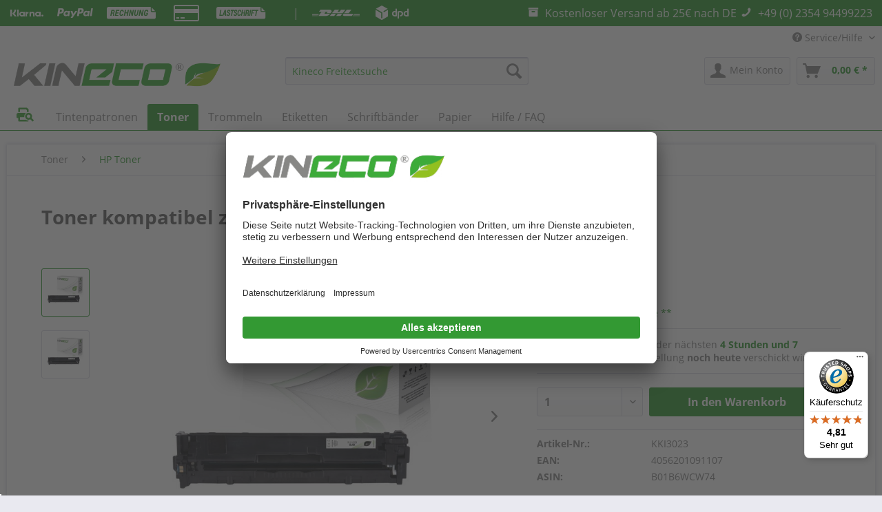

--- FILE ---
content_type: text/html; charset=UTF-8
request_url: https://www.kineco-shop.de/toner/hp-toner/1086/toner-kompatibel-zu-hp-410a-cf410a-xl-schwarz/
body_size: 16039
content:
<!DOCTYPE html> <html class="no-js" lang="de" itemscope="itemscope" itemtype="https://schema.org/WebPage"> <head> <meta charset="utf-8"> <meta name="author" content="" /> <meta name="robots" content="index,follow" /> <meta name="revisit-after" content="15 days" /> <meta name="keywords" content="KKI3023 77003047 KI-H-CF410A CF410A,410A,CF410A,CF410A,B01B6WCW74,HP Color LaserJet Pro M 450 Series,HP Color LaserJet Pro M 452,HP Color LaserJet Pro M 452 dn,HP Color LaserJet Pro M 452 dw,HP Color LaserJet Pro M 452 nw,HP Color LaserJet Pro MFP M 377 d" /> <meta name="description" content="HP Color LaserJet Pro M 450 Series / HP Color LaserJet Pro M 452 / HP Color LaserJet Pro M 452 dn / HP Color LaserJet Pro M 452 dw / HP Color LaserJe…" /> <meta property="og:type" content="product" /> <meta property="og:site_name" content="Kineco-Shop" /> <meta property="og:url" content="https://www.kineco-shop.de/toner/hp-toner/1086/toner-kompatibel-zu-hp-410a-cf410a-xl-schwarz/" /> <meta property="og:title" content="Toner kompatibel zu HP 410A CF410A XL Schwarz" /> <meta property="og:description" content="Lieferumfang: 1x Toner Schwarz 2300 Seiten (Bei 5% Deckung) Der Kineco Toner ist zu 100% kompatibel zu CF410A Jeder Kineco Toner wird auf…" /> <meta property="og:image" content="https://www.kineco-shop.de/media/image/ea/a2/7a/KKI3023_ebxl-jpg.jpg" /> <meta property="product:brand" content="Kompatibel für HP" /> <meta property="product:price" content="28,90" /> <meta property="product:product_link" content="https://www.kineco-shop.de/toner/hp-toner/1086/toner-kompatibel-zu-hp-410a-cf410a-xl-schwarz/" /> <meta name="twitter:card" content="product" /> <meta name="twitter:site" content="Kineco-Shop" /> <meta name="twitter:title" content="Toner kompatibel zu HP 410A CF410A XL Schwarz" /> <meta name="twitter:description" content="Lieferumfang: 1x Toner Schwarz 2300 Seiten (Bei 5% Deckung) Der Kineco Toner ist zu 100% kompatibel zu CF410A Jeder Kineco Toner wird auf…" /> <meta name="twitter:image" content="https://www.kineco-shop.de/media/image/ea/a2/7a/KKI3023_ebxl-jpg.jpg" /> <meta itemprop="copyrightHolder" content="Kineco-Shop" /> <meta itemprop="copyrightYear" content="2014" /> <meta itemprop="isFamilyFriendly" content="True" /> <meta itemprop="image" content="https://www.kineco-shop.de/media/image/71/83/d3/Kineco_Logo_Word-Blatt.png" /> <meta name="viewport" content="width=device-width, initial-scale=1.0"> <meta name="mobile-web-app-capable" content="yes"> <meta name="apple-mobile-web-app-title" content="Kineco"> <meta name="apple-mobile-web-app-capable" content="yes"> <meta name="apple-mobile-web-app-status-bar-style" content="default"> <link rel="apple-touch-icon-precomposed" href="https://www.kineco-shop.de/media/image/cf/38/76/Kineco_180.png"> <link rel="shortcut icon" href="https://www.kineco-shop.de/media/unknown/7b/69/1b/favicon_kineco_16x16bIGi3donFP5VW.ico"> <meta name="msapplication-navbutton-color" content="#339933" /> <meta name="application-name" content="Kineco-Shop" /> <meta name="msapplication-starturl" content="https://www.kineco-shop.de/" /> <meta name="msapplication-window" content="width=1024;height=768" /> <meta name="msapplication-TileImage" content="https://www.kineco-shop.de/media/image/cf/38/76/Kineco_180.png"> <meta name="msapplication-TileColor" content="#339933"> <meta name="theme-color" content="#339933" /> <link rel="canonical" href="https://www.kineco-shop.de/toner/hp-toner/1086/toner-kompatibel-zu-hp-410a-cf410a-xl-schwarz/" /> <title itemprop="name">Toner kompatibel zu HP 410A CF410A XL Schwarz | Kineco-Shop</title> <link rel="preload" href="/themes/Frontend/Responsive/frontend/_public/vendors/fonts/open-sans-fontface/Regular/OpenSans-Regular.woff2?aeb7f68185ec9ce20737c20745d3e9fe" as="font" type="font/woff2" crossorigin> <link rel="preload" href="/themes/Frontend/Responsive/frontend/_public/vendors/fonts/open-sans-fontface/Bold/OpenSans-Bold.woff2?f954351a2b911ee3a468c093ff077cd7" as="font" type="font/woff2" crossorigin> <link rel="preload" href="/themes/Frontend/Responsive/frontend/_public/src/fonts/shopware.woff2?e46afde7ae4339ba0c019e5e46d60a23" as="font" type="font/woff2" crossorigin> <link href="/web/cache/1733822290_f991507f6c61b8e10a1ab183dc060cf7.css" media="all" rel="stylesheet" type="text/css" /> <script>
FontAwesomeConfig = {
autoReplaceSvg: "nest"
};
</script> <style>img.lazy,img.lazyloading {background: url("[data-uri]") no-repeat 50% 50%;background-size: 20%;}</style> <script type="text/javascript">
(function (f,i,n,d,o,l,O,g,I,c){var V=[];var m=f.createElement("style");if(d){V.push(d)}if(c&&I.location.hash.indexOf("#search:")===0){V.push(c)}if(V.length>0){var Z=V.join(",");m.textContent=Z+"{opacity: 0;transition: opacity "+O+" ease-in-out;}."+o+" {opacity: 1 !important;}";I.flRevealContainers=function(){var a=f.querySelectorAll(Z);for(var T=0;T<a.length;T++){a[T].classList.add(o)}};setTimeout(I.flRevealContainers,l)}var W=g+"/config/"+i+"/main.js?usergrouphash="+n;var p=f.createElement("script");p.type="text/javascript";p.async=true;p.src=g+"/config/loader.min.js";var q=f.getElementsByTagName("script")[0];p.setAttribute("data-fl-main",W);q.parentNode.insertBefore(p,q);q.parentNode.insertBefore(m,p)})
(document,'637D89CA19B4CA87D47A2E45CF2ED973','c3g=','.fl-navigation-result','fl-reveal',3000,'.3s','//cdn.findologic.com',window,'.fl-resulttest');
document.addEventListener('DOMContentLoaded',function(n){document.querySelectorAll('img.filter-panel--media-image').forEach(function(n){n.onerror=function(){this.src='/custom/plugins/FinSearchUnified/Resources/views/frontend/_public/src/img/no-picture.png'}})});
</script> <script>
dataLayer = window.dataLayer || [];
// Clear the previous ecommerce object
dataLayer.push({ ecommerce: null });
// Push regular datalayer
dataLayer.push ({"pageTitle":"Toner kompatibel zu HP 410A CF410A XL Schwarz | Kineco-Shop","pageCategory":"Detail","pageSubCategory":"","pageCategoryID":100407,"productCategoryPath":"","pageSubCategoryID":"","pageCountryCode":"de_DE","pageLanguageCode":"de","pageVersion":1,"pageTestVariation":"1","pageValue":1,"pageAttributes":"1","productID":1086,"productStyleID":"","productEAN":"4056201091107","productName":"Toner kompatibel zu HP 410A CF410A XL Schwarz","productPrice":"28.90","productCategory":null,"productCurrency":"EUR","productColor":"","productRealColor":"","productSku":"KKI3023"});
// Push new GA4 tags
dataLayer.push({"event":"view_item","ecommerce":{"currency":"EUR","value":"28.90","items":[{"item_id":"KKI3023","item_name":"Toner kompatibel zu HP 410A CF410A XL Schwarz","affiliation":"Kineco-Shop","index":0,"item_brand":"Kompatibel f\u00fcr HP","item_list_id":100407,"item_list_name":"Category","price":"28.90","quantity":1,"item_category":"Toner","item_category1":"HP Toner"}]}});
// Push Remarketing tags
var google_tag_params = {ecomm_pagetype:"product",ecomm_pcat:["HP Toner"],ecomm_prodid:"KKI3023",ecomm_pname:"Toner kompatibel zu HP 410A CF410A XL Schwarz",ecomm_pvalue:28.9,ecomm_totalvalue:28.9}
dataLayer.push ({
'event':'remarketingTriggered',
'google_tag_params': window.google_tag_params
});
function gtag(){dataLayer.push(arguments);}
gtag('consent', 'default', {
ad_storage: 'denied',
analytics_storage: 'denied',
wait_for_update: 500,
});
</script> <script>(function(w,d,s,l,i){w[l]=w[l]||[];w[l].push({'gtm.start':
new Date().getTime(),event:'gtm.js'});var f=d.getElementsByTagName(s)[0],
j=d.createElement(s),dl=l!='dataLayer'?'&l='+l:'';j.async=true;j.src=
'https://www.googletagmanager.com/gtm.js?id='+i+dl;f.parentNode.insertBefore(j,f);
})(window,document,'script','dataLayer','GTM-P6ZDHW6');</script> <script>
const baseFinderUrl = 'https://www.kineco-shop.de/FinderData';
const baseUrl = 'https://www.kineco-shop.de/';
const finderPlaceholder = 'Jetzt hier passendes Produkt finden!';
const finderPlaceholderHeader = 'Jetzt hier passendes Produkt finden!';
</script>  <script async src="https://www.googletagmanager.com/gtag/js?id=AW-845874521"></script> <script> window.dataLayer = window.dataLayer || []; function gtag(){dataLayer.push(arguments);} gtag('js', new Date()); gtag('config', 'AW-845874521'); </script> </head> <body class="is--ctl-detail is--act-index is--no-sidebar is--dwdt" >  <noscript> <iframe src="https://www.googletagmanager.com/ns.html?id=GTM-P6ZDHW6" height="0" width="0" style="display:none;visibility:hidden"> </iframe> </noscript>  <div data-paypalUnifiedMetaDataContainer="true" data-paypalUnifiedRestoreOrderNumberUrl="https://www.kineco-shop.de/widgets/PaypalUnifiedOrderNumber/restoreOrderNumber" class="is--hidden"> </div> <div class="page-wrap"> <noscript class="noscript-main"> <div class="alert is--warning"> <div class="alert--icon"> <i class="icon--element icon--warning"></i> </div> <div class="alert--content"> Um Kineco-Shop in vollem Umfang nutzen zu k&ouml;nnen, empfehlen wir Ihnen Javascript in Ihrem Browser zu aktiveren. </div> </div> </noscript> <div class="payments-panel payments-panel--header payments-panel-hidden zenit--visible-m zenit--visible-l zenit--visible-xl "> <div class="container block-group"> <div class="block block--payments payment-methods-default shipping-methods-default "> <ul> <li> <i class="zenit-payment-icon-klarna"></i> </li> <li> <i class="zenit-payment-icon-paypal"></i> </li> <li> <i class="zenit-payment-icon-rechnung"></i> </li> <li> <i class="zenit-payment-icon-credit-card"></i> </li> <li> <i class="zenit-payment-icon-lastschrift"></i> </li> <li> <i class=""></i> </li> <li class="shipping-payment-divider"><span> | </span></li> <li> <i class="zenit-shipping-icon-dhl"></i> </li> <li> <i class="zenit-shipping-icon-dpd"></i> </li> </ul> </div> <div class="block block--info "> <ul> <li><a href="https://www.kineco-shop.de/versand-und-zahlungsbedingungen/" title="Kostenloser Versand ab 25€ nach DE"><i class="icon--box"></i> <span>Kostenloser Versand ab 25€ nach DE</span></a></li> <li><a href="tel:+490235494499223 " title="+49 (0) 2354 94499223 "><i class="icon--phone"></i> <span>+49 (0) 2354 94499223 </span></a></li> </ul> </div> </div> </div> <header class="header-main"> <div class="top-bar"> <div class="container block-group"> <nav class="top-bar--navigation block" role="menubar">   <div class="navigation--entry entry--service has--drop-down" role="menuitem" aria-haspopup="true" data-drop-down-menu="true"> <i class="icon--service"></i> Service/Hilfe <ul class="service--list is--rounded" role="menu"> <li class="service--entry" role="menuitem"> <a class="service--link" href="https://www.kineco-shop.de/batteriehinweise/" title="Batteriehinweise" > Batteriehinweise </a> </li> <li class="service--entry" role="menuitem"> <a class="service--link" href="javascript:UC_UI.showSecondLayer();" title="Cookie-Einstellungen" > Cookie-Einstellungen </a> </li> <li class="service--entry" role="menuitem"> <a class="service--link" href="https://www.kineco-shop.de/versand-und-zahlungsbedingungen/" title="Versand und Zahlungsbedingungen" > Versand und Zahlungsbedingungen </a> </li> <li class="service--entry" role="menuitem"> <a class="service--link" href="https://www.kineco-shop.de/widerrufsrecht/" title="Widerrufsrecht" > Widerrufsrecht </a> </li> <li class="service--entry" role="menuitem"> <a class="service--link" href="https://www.kineco-shop.de/datenschutz/" title="Datenschutz" > Datenschutz </a> </li> <li class="service--entry" role="menuitem"> <a class="service--link" href="https://www.kineco-shop.de/agb/" title="AGB" > AGB </a> </li> <li class="service--entry" role="menuitem"> <a class="service--link" href="https://www.kineco-shop.de/impressum/" title="Impressum" > Impressum </a> </li> </ul> </div> </nav> </div> </div> <div class="container header--navigation"> <div class="logo-main block-group" role="banner"> <div class="logo--shop block"> <a class="logo--link" href="https://www.kineco-shop.de/" title="Kineco-Shop - zur Startseite wechseln"> <picture> <source srcset="https://www.kineco-shop.de/media/image/71/83/d3/Kineco_Logo_Word-Blatt.png" media="(min-width: 78.75em)"> <source srcset="https://www.kineco-shop.de/media/image/71/83/d3/Kineco_Logo_Word-Blatt.png" media="(min-width: 64em)"> <source srcset="https://www.kineco-shop.de/media/image/71/83/d3/Kineco_Logo_Word-Blatt.png" media="(min-width: 48em)"> <img srcset="https://www.kineco-shop.de/media/image/71/83/d3/Kineco_Logo_Word-Blatt.png" alt="Kineco-Shop - zur Startseite wechseln" width="300" height="50" /> </picture> </a> </div> </div> <nav class="shop--navigation block-group"> <ul class="navigation--list block-group" role="menubar"> <li class="navigation--entry entry--menu-left" role="menuitem"> <a class="entry--link entry--trigger btn is--icon-left" href="#offcanvas--left" data-offcanvas="true" data-offCanvasSelector=".sidebar-main" aria-label="Menü"> <i class="icon--menu"></i> Menü </a> </li> <li class="navigation--entry entry--search" role="menuitem" data-search="true" aria-haspopup="true" data-minLength="0"> <a class="btn entry--link entry--trigger" href="#show-hide--search" title="Suche anzeigen / schließen" aria-label="Suche anzeigen / schließen"> <i class="icon--search"></i> <span class="search--display">Suchen</span> </a> <form action="/search" method="get" class="main-search--form"> <input type="search" name="sSearch" aria-label="Kineco Freitextsuche" class="main-search--field" autocomplete="off" autocapitalize="off" placeholder="Kineco Freitextsuche" maxlength="30" /> <button type="submit" class="main-search--button" aria-label="Suchen"> <i class="icon--search"></i> <span class="main-search--text">Suchen</span> </button> <div class="form--ajax-loader">&nbsp;</div> </form> <div class="main-search--results"></div> </li>  <li class="navigation--entry entry--account with-slt" role="menuitem" data-offcanvas="true" data-offCanvasSelector=".account--dropdown-navigation"> <a href="https://www.kineco-shop.de/account" title="Mein Konto" aria-label="Mein Konto" class="btn is--icon-left entry--link account--link"> <i class="icon--account"></i> <span class="account--display"> Mein Konto </span> </a> <div class="account--dropdown-navigation"> <div class="navigation--smartphone"> <div class="entry--close-off-canvas"> <a href="#close-account-menu" class="account--close-off-canvas" title="Menü schließen" aria-label="Menü schließen"> Menü schließen <i class="icon--arrow-right"></i> </a> </div> </div> <div class="account--menu is--rounded is--personalized"> <span class="navigation--headline"> Mein Konto </span> <div class="account--menu-container"> <ul class="sidebar--navigation navigation--list is--level0 show--active-items"> <li class="navigation--entry"> <span class="navigation--signin"> <a href="https://www.kineco-shop.de/account#hide-registration" class="blocked--link btn is--primary navigation--signin-btn" data-collapseTarget="#registration" data-action="close"> Anmelden </a> <span class="navigation--register"> oder <a href="https://www.kineco-shop.de/account#show-registration" class="blocked--link" data-collapseTarget="#registration" data-action="open"> registrieren </a> </span> </span> </li> <li class="navigation--entry"> <a href="https://www.kineco-shop.de/account" title="Übersicht" class="navigation--link"> Übersicht </a> </li> <li class="navigation--entry"> <a href="https://www.kineco-shop.de/account/profile" title="Persönliche Daten" class="navigation--link" rel="nofollow"> Persönliche Daten </a> </li> <li class="navigation--entry"> <a href="https://www.kineco-shop.de/address/index/sidebar/" title="Adressen" class="navigation--link" rel="nofollow"> Adressen </a> </li> <li class="navigation--entry"> <a href="https://www.kineco-shop.de/account/payment" title="Zahlungsarten" class="navigation--link" rel="nofollow"> Zahlungsarten </a> </li> <li class="navigation--entry"> <a href="https://www.kineco-shop.de/StripePaymentAccount/manageCreditCards" title="Kreditkarten verwalten" class="navigation--link"> Kreditkarten verwalten </a> </li> <li class="navigation--entry"> <a href="https://www.kineco-shop.de/account/orders" title="Bestellungen" class="navigation--link" rel="nofollow"> Bestellungen </a> </li> <li class="navigation--entry"> <a href="https://www.kineco-shop.de/account/downloads" title="Sofortdownloads" class="navigation--link" rel="nofollow"> Sofortdownloads </a> </li> </ul> </div> </div> </div> </li> <li class="navigation--entry entry--cart" role="menuitem"> <a class="btn is--icon-left cart--link" href="https://www.kineco-shop.de/checkout/cart" title="Warenkorb" aria-label="Warenkorb"> <span class="cart--display"> Warenkorb </span> <span class="badge is--primary is--minimal cart--quantity is--hidden">0</span> <i class="icon--basket"></i> <span class="cart--amount"> 0,00&nbsp;&euro; * </span> </a> <div class="ajax-loader">&nbsp;</div> </li>  </ul> </nav> <div class="container--ajax-cart" data-collapse-cart="true" data-displayMode="offcanvas"></div> </div> </header> <nav class="navigation-main"> <div class="container" data-menu-scroller="true" data-listSelector=".navigation--list.container" data-viewPortSelector=".navigation--list-wrapper"> <div class="navigation--list-wrapper"> <ul class="navigation--list container" role="menubar" itemscope="itemscope" itemtype="https://schema.org/SiteNavigationElement"> <li class="navigation--entry is--home" role="menuitem"> <a style="color:#339966" class="navigation--link is--first" href="https://www.kineco-shop.de/" title="Home" itemprop="url"> <img class="dv-home-button-icon" itemprop="name" src="https://www.kineco-shop.de/media/vector/53/64/bc/print-magnifying-glass-solid_gren.svg" alt="Home" title="home" > </a> </li> <li class="navigation--entry" role="menuitem"><a class="navigation--link" href="https://www.kineco-shop.de/tintenpatronen/" title="Tintenpatronen" aria-label="Tintenpatronen" itemprop="url"><span itemprop="name">Tintenpatronen</span></a></li><li class="navigation--entry is--active" role="menuitem"><a class="navigation--link is--active" href="https://www.kineco-shop.de/toner/" title="Toner" aria-label="Toner" itemprop="url"><span itemprop="name">Toner</span></a></li><li class="navigation--entry" role="menuitem"><a class="navigation--link" href="https://www.kineco-shop.de/trommeln/" title="Trommeln" aria-label="Trommeln" itemprop="url"><span itemprop="name">Trommeln</span></a></li><li class="navigation--entry" role="menuitem"><a class="navigation--link" href="https://www.kineco-shop.de/etiketten/" title="Etiketten" aria-label="Etiketten" itemprop="url"><span itemprop="name">Etiketten</span></a></li><li class="navigation--entry" role="menuitem"><a class="navigation--link" href="https://www.kineco-shop.de/schriftbaender/" title="Schriftbänder" aria-label="Schriftbänder" itemprop="url"><span itemprop="name">Schriftbänder</span></a></li><li class="navigation--entry" role="menuitem"><a class="navigation--link" href="https://www.kineco-shop.de/papier/" title="Papier" aria-label="Papier" itemprop="url"><span itemprop="name">Papier</span></a></li><li class="navigation--entry" role="menuitem"><a class="navigation--link" href="https://www.kineco-shop.de/hilfe-faq/" title="Hilfe / FAQ" aria-label="Hilfe / FAQ" itemprop="url"><span itemprop="name">Hilfe / FAQ</span></a></li> </ul> </div> </div> </nav> <section class="content-main container block-group"> <nav class="content--breadcrumb block"> <ul class="breadcrumb--list" role="menu" itemscope itemtype="https://schema.org/BreadcrumbList"> <li role="menuitem" class="breadcrumb--entry" itemprop="itemListElement" itemscope itemtype="https://schema.org/ListItem"> <a class="breadcrumb--link" href="https://www.kineco-shop.de/toner/" title="Toner" itemprop="item"> <link itemprop="url" href="https://www.kineco-shop.de/toner/" /> <span class="breadcrumb--title" itemprop="name">Toner</span> </a> <meta itemprop="position" content="0" /> </li> <li role="none" class="breadcrumb--separator"> <i class="icon--arrow-right"></i> </li> <li role="menuitem" class="breadcrumb--entry is--active" itemprop="itemListElement" itemscope itemtype="https://schema.org/ListItem"> <a class="breadcrumb--link" href="https://www.kineco-shop.de/toner/hp-toner/" title="HP Toner" itemprop="item"> <link itemprop="url" href="https://www.kineco-shop.de/toner/hp-toner/" /> <span class="breadcrumb--title" itemprop="name">HP Toner</span> </a> <meta itemprop="position" content="1" /> </li> </ul> </nav> <div class="content-main--inner"> <aside class="sidebar-main off-canvas"> <div class="navigation--smartphone"> <ul class="navigation--list "> <li class="navigation--entry entry--close-off-canvas"> <a href="#close-categories-menu" title="Menü schließen" class="navigation--link"> Menü schließen <i class="icon--arrow-right"></i> </a> </li> </ul> <div class="mobile--switches">   </div> </div> <div class="sidebar--categories-wrapper" data-subcategory-nav="true" data-mainCategoryId="3" data-categoryId="100407" data-fetchUrl="/widgets/listing/getCategory/categoryId/100407"> <div class="categories--headline navigation--headline"> Kategorien </div> <div class="sidebar--categories-navigation"> <ul class="sidebar--navigation categories--navigation navigation--list is--drop-down is--level0 is--rounded" role="menu"> <li class="navigation--entry has--sub-children" role="menuitem"> <a class="navigation--link link--go-forward" href="https://www.kineco-shop.de/tintenpatronen/" data-categoryId="100200" data-fetchUrl="/widgets/listing/getCategory/categoryId/100200" title="Tintenpatronen" > Tintenpatronen <span class="is--icon-right"> <i class="icon--arrow-right"></i> </span> </a> </li> <li class="navigation--entry is--active has--sub-categories has--sub-children" role="menuitem"> <a class="navigation--link is--active has--sub-categories link--go-forward" href="https://www.kineco-shop.de/toner/" data-categoryId="100400" data-fetchUrl="/widgets/listing/getCategory/categoryId/100400" title="Toner" > Toner <span class="is--icon-right"> <i class="icon--arrow-right"></i> </span> </a> <ul class="sidebar--navigation categories--navigation navigation--list is--level1 is--rounded" role="menu"> <li class="navigation--entry" role="menuitem"> <a class="navigation--link" href="https://www.kineco-shop.de/toner/pantum-toner/" data-categoryId="100429" data-fetchUrl="/widgets/listing/getCategory/categoryId/100429" title="Pantum Toner" > Pantum Toner </a> </li> <li class="navigation--entry" role="menuitem"> <a class="navigation--link" href="https://www.kineco-shop.de/toner/brother-toner/" data-categoryId="100402" data-fetchUrl="/widgets/listing/getCategory/categoryId/100402" title="Brother Toner" > Brother Toner </a> </li> <li class="navigation--entry" role="menuitem"> <a class="navigation--link" href="https://www.kineco-shop.de/toner/canon-toner/" data-categoryId="100403" data-fetchUrl="/widgets/listing/getCategory/categoryId/100403" title="Canon Toner" > Canon Toner </a> </li> <li class="navigation--entry" role="menuitem"> <a class="navigation--link" href="https://www.kineco-shop.de/toner/dell-toner/" data-categoryId="100404" data-fetchUrl="/widgets/listing/getCategory/categoryId/100404" title="Dell Toner" > Dell Toner </a> </li> <li class="navigation--entry" role="menuitem"> <a class="navigation--link" href="https://www.kineco-shop.de/toner/epson-toner/" data-categoryId="100406" data-fetchUrl="/widgets/listing/getCategory/categoryId/100406" title="Epson Toner" > Epson Toner </a> </li> <li class="navigation--entry is--active" role="menuitem"> <a class="navigation--link is--active" href="https://www.kineco-shop.de/toner/hp-toner/" data-categoryId="100407" data-fetchUrl="/widgets/listing/getCategory/categoryId/100407" title="HP Toner" > HP Toner </a> </li> <li class="navigation--entry" role="menuitem"> <a class="navigation--link" href="https://www.kineco-shop.de/toner/konica-minolta-toner/" data-categoryId="100409" data-fetchUrl="/widgets/listing/getCategory/categoryId/100409" title="Konica-Minolta Toner" > Konica-Minolta Toner </a> </li> <li class="navigation--entry" role="menuitem"> <a class="navigation--link" href="https://www.kineco-shop.de/toner/kyocera-toner/" data-categoryId="100410" data-fetchUrl="/widgets/listing/getCategory/categoryId/100410" title="Kyocera Toner" > Kyocera Toner </a> </li> <li class="navigation--entry" role="menuitem"> <a class="navigation--link" href="https://www.kineco-shop.de/toner/lexmark-toner/" data-categoryId="100412" data-fetchUrl="/widgets/listing/getCategory/categoryId/100412" title="Lexmark Toner" > Lexmark Toner </a> </li> <li class="navigation--entry" role="menuitem"> <a class="navigation--link" href="https://www.kineco-shop.de/toner/oki-toner/" data-categoryId="100413" data-fetchUrl="/widgets/listing/getCategory/categoryId/100413" title="OKI Toner" > OKI Toner </a> </li> <li class="navigation--entry" role="menuitem"> <a class="navigation--link" href="https://www.kineco-shop.de/toner/olivetti-toner/" data-categoryId="100414" data-fetchUrl="/widgets/listing/getCategory/categoryId/100414" title="Olivetti Toner" > Olivetti Toner </a> </li> <li class="navigation--entry" role="menuitem"> <a class="navigation--link" href="https://www.kineco-shop.de/toner/philips-toner/" data-categoryId="100416" data-fetchUrl="/widgets/listing/getCategory/categoryId/100416" title="Philips Toner" > Philips Toner </a> </li> <li class="navigation--entry" role="menuitem"> <a class="navigation--link" href="https://www.kineco-shop.de/toner/ricoh-toner/" data-categoryId="100417" data-fetchUrl="/widgets/listing/getCategory/categoryId/100417" title="Ricoh Toner" > Ricoh Toner </a> </li> <li class="navigation--entry" role="menuitem"> <a class="navigation--link" href="https://www.kineco-shop.de/toner/samsung-toner/" data-categoryId="100419" data-fetchUrl="/widgets/listing/getCategory/categoryId/100419" title="Samsung Toner" > Samsung Toner </a> </li> <li class="navigation--entry" role="menuitem"> <a class="navigation--link" href="https://www.kineco-shop.de/toner/sharp-toner/" data-categoryId="100420" data-fetchUrl="/widgets/listing/getCategory/categoryId/100420" title="Sharp Toner" > Sharp Toner </a> </li> <li class="navigation--entry" role="menuitem"> <a class="navigation--link" href="https://www.kineco-shop.de/toner/utax-toner/" data-categoryId="100424" data-fetchUrl="/widgets/listing/getCategory/categoryId/100424" title="Utax Toner" > Utax Toner </a> </li> <li class="navigation--entry" role="menuitem"> <a class="navigation--link" href="https://www.kineco-shop.de/toner/xerox-toner/" data-categoryId="100425" data-fetchUrl="/widgets/listing/getCategory/categoryId/100425" title="Xerox Toner" > Xerox Toner </a> </li> </ul> </li> <li class="navigation--entry has--sub-children" role="menuitem"> <a class="navigation--link link--go-forward" href="https://www.kineco-shop.de/trommeln/" data-categoryId="100600" data-fetchUrl="/widgets/listing/getCategory/categoryId/100600" title="Trommeln" > Trommeln <span class="is--icon-right"> <i class="icon--arrow-right"></i> </span> </a> </li> <li class="navigation--entry has--sub-children" role="menuitem"> <a class="navigation--link link--go-forward" href="https://www.kineco-shop.de/etiketten/" data-categoryId="101700" data-fetchUrl="/widgets/listing/getCategory/categoryId/101700" title="Etiketten" > Etiketten <span class="is--icon-right"> <i class="icon--arrow-right"></i> </span> </a> </li> <li class="navigation--entry has--sub-children" role="menuitem"> <a class="navigation--link link--go-forward" href="https://www.kineco-shop.de/schriftbaender/" data-categoryId="101100" data-fetchUrl="/widgets/listing/getCategory/categoryId/101100" title="Schriftbänder" > Schriftbänder <span class="is--icon-right"> <i class="icon--arrow-right"></i> </span> </a> </li> <li class="navigation--entry has--sub-children" role="menuitem"> <a class="navigation--link link--go-forward" href="https://www.kineco-shop.de/papier/" data-categoryId="100900" data-fetchUrl="/widgets/listing/getCategory/categoryId/100900" title="Papier" > Papier <span class="is--icon-right"> <i class="icon--arrow-right"></i> </span> </a> </li> <li class="navigation--entry has--sub-children" role="menuitem"> <a class="navigation--link link--go-forward" href="https://www.kineco-shop.de/hilfe-faq/" data-categoryId="1000000" data-fetchUrl="/widgets/listing/getCategory/categoryId/1000000" title="Hilfe / FAQ" > Hilfe / FAQ <span class="is--icon-right"> <i class="icon--arrow-right"></i> </span> </a> </li> </ul> </div> <div class="shop-sites--container is--rounded"> <div class="shop-sites--headline navigation--headline"> Informationen </div> <ul class="shop-sites--navigation sidebar--navigation navigation--list is--drop-down is--level0" role="menu"> <li class="navigation--entry" role="menuitem"> <a class="navigation--link" href="https://www.kineco-shop.de/batteriehinweise/" title="Batteriehinweise" data-categoryId="46" data-fetchUrl="/widgets/listing/getCustomPage/pageId/46" > Batteriehinweise </a> </li> <li class="navigation--entry" role="menuitem"> <a class="navigation--link" href="javascript:UC_UI.showSecondLayer();" title="Cookie-Einstellungen" data-categoryId="50" data-fetchUrl="/widgets/listing/getCustomPage/pageId/50" > Cookie-Einstellungen </a> </li> <li class="navigation--entry" role="menuitem"> <a class="navigation--link" href="https://www.kineco-shop.de/versand-und-zahlungsbedingungen/" title="Versand und Zahlungsbedingungen" data-categoryId="6" data-fetchUrl="/widgets/listing/getCustomPage/pageId/6" > Versand und Zahlungsbedingungen </a> </li> <li class="navigation--entry" role="menuitem"> <a class="navigation--link" href="https://www.kineco-shop.de/widerrufsrecht/" title="Widerrufsrecht" data-categoryId="8" data-fetchUrl="/widgets/listing/getCustomPage/pageId/8" > Widerrufsrecht </a> </li> <li class="navigation--entry" role="menuitem"> <a class="navigation--link" href="https://www.kineco-shop.de/datenschutz/" title="Datenschutz" data-categoryId="7" data-fetchUrl="/widgets/listing/getCustomPage/pageId/7" > Datenschutz </a> </li> <li class="navigation--entry" role="menuitem"> <a class="navigation--link" href="https://www.kineco-shop.de/agb/" title="AGB" data-categoryId="4" data-fetchUrl="/widgets/listing/getCustomPage/pageId/4" > AGB </a> </li> <li class="navigation--entry" role="menuitem"> <a class="navigation--link" href="https://www.kineco-shop.de/impressum/" title="Impressum" data-categoryId="3" data-fetchUrl="/widgets/listing/getCustomPage/pageId/3" > Impressum </a> </li> </ul> </div> </div> </aside> <div class="content--wrapper"> <div class="content product--details" itemscope itemtype="https://schema.org/Product" data-ajax-wishlist="true" data-compare-ajax="true" data-ajax-variants-container="true"> <header class="product--header"> <div class="product--info"> <h1 class="product--title" itemprop="name"> Toner kompatibel zu HP 410A CF410A XL Schwarz </h1> <div id="ts_product_widget_position" style="clear: both; padding-top:5px;"> </div> <script type="text/javascript" src="//widgets.trustedshops.com/reviews/tsSticker/tsProductStickerSummary.js"></script> <script>
var summaryBadge = new productStickerSummary();
summaryBadge.showSummary(
{
'tsId': "X7D1325AB4CB17D47F94DC748152985A4",
'sku': [ "KKI3023" ],
'element': '#ts_product_widget_position',
'starColor': '#FFDC0F',
'starSize': '15px',
'fontSize': '12px',
'showRating': 'true',
'scrollToReviews': 'false',
'enablePlaceholder': 'false'
}
);
</script> <meta itemprop="image" content="https://www.kineco-shop.de/media/image/ea/a2/7a/KKI3023_ebxl-jpg.jpg"/> <meta itemprop="gtin13" content="4056201091107"/> </div> </header> <div class="product--detail-upper block-group"> <div class="product--image-container image-slider product--image-zoom" data-image-slider="true" data-image-gallery="true" data-maxZoom="0" data-thumbnails=".image--thumbnails" > <div class="image--thumbnails image-slider--thumbnails"> <div class="image-slider--thumbnails-slide"> <a href="https://www.kineco-shop.de/media/image/ea/a2/7a/KKI3023_ebxl-jpg.jpg" title="Vorschau: Toner kompatibel zu HP 410A CF410A XL Schwarz" class="thumbnail--link is--active"> <picture> <img class="lazy thumbnail--image" src="[data-uri]" data-srcset="https://www.kineco-shop.de/media/image/d2/ca/95/KKI3023_ebxl-jpg_200x200.jpg, https://www.kineco-shop.de/media/image/4e/18/fc/KKI3023_ebxl-jpg_200x200@2x.jpg 2x" alt="Vorschau: Toner kompatibel zu HP 410A CF410A XL Schwarz" title="Vorschau: Toner kompatibel zu HP 410A CF410A XL Schwarz" /> </picture> <noscript> <img srcset="https://www.kineco-shop.de/media/image/d2/ca/95/KKI3023_ebxl-jpg_200x200.jpg, https://www.kineco-shop.de/media/image/4e/18/fc/KKI3023_ebxl-jpg_200x200@2x.jpg 2x" alt="Vorschau: Toner kompatibel zu HP 410A CF410A XL Schwarz" title="Vorschau: Toner kompatibel zu HP 410A CF410A XL Schwarz" class="thumbnail--image" /> </noscript> </a> <a href="https://www.kineco-shop.de/media/image/ea/a2/7a/KKI3023_ebxl-jpg.jpg" title="Vorschau: Toner kompatibel zu HP 410A CF410A XL Schwarz" class="thumbnail--link"> <picture> <img class="lazy thumbnail--image" src="[data-uri]" data-srcset="https://www.kineco-shop.de/media/image/d2/ca/95/KKI3023_ebxl-jpg_200x200.jpg, https://www.kineco-shop.de/media/image/4e/18/fc/KKI3023_ebxl-jpg_200x200@2x.jpg 2x" alt="Vorschau: Toner kompatibel zu HP 410A CF410A XL Schwarz" title="Vorschau: Toner kompatibel zu HP 410A CF410A XL Schwarz" /> </picture> <noscript> <img srcset="https://www.kineco-shop.de/media/image/d2/ca/95/KKI3023_ebxl-jpg_200x200.jpg, https://www.kineco-shop.de/media/image/4e/18/fc/KKI3023_ebxl-jpg_200x200@2x.jpg 2x" alt="Vorschau: Toner kompatibel zu HP 410A CF410A XL Schwarz" title="Vorschau: Toner kompatibel zu HP 410A CF410A XL Schwarz" class="thumbnail--image" /> </noscript> </a> </div> </div> <div class="image-slider--container"> <div class="image-slider--slide"> <div class="image--box image-slider--item"> <span class="image--element" data-img-large="https://www.kineco-shop.de/media/image/d4/14/a8/KKI3023_ebxl-jpg_1280x1280.jpg" data-img-small="https://www.kineco-shop.de/media/image/d2/ca/95/KKI3023_ebxl-jpg_200x200.jpg" data-img-original="https://www.kineco-shop.de/media/image/ea/a2/7a/KKI3023_ebxl-jpg.jpg" data-alt="Toner kompatibel zu HP 410A CF410A XL Schwarz"> <span class="image--media"> <img srcset="https://www.kineco-shop.de/media/image/23/b1/c7/KKI3023_ebxl-jpg_600x600.jpg, https://www.kineco-shop.de/media/image/29/3d/98/KKI3023_ebxl-jpg_600x600@2x.jpg 2x" src="https://www.kineco-shop.de/media/image/23/b1/c7/KKI3023_ebxl-jpg_600x600.jpg" alt="Toner kompatibel zu HP 410A CF410A XL Schwarz" itemprop="image" /> </span> </span> </div> <div class="image--box image-slider--item"> <span class="image--element" data-img-large="https://www.kineco-shop.de/media/image/d4/14/a8/KKI3023_ebxl-jpg_1280x1280.jpg" data-img-small="https://www.kineco-shop.de/media/image/d2/ca/95/KKI3023_ebxl-jpg_200x200.jpg" data-img-original="https://www.kineco-shop.de/media/image/ea/a2/7a/KKI3023_ebxl-jpg.jpg" data-alt="Toner kompatibel zu HP 410A CF410A XL Schwarz"> <span class="image--media"> <picture> <img class="lazy" src="[data-uri]" data-srcset="https://www.kineco-shop.de/media/image/23/b1/c7/KKI3023_ebxl-jpg_600x600.jpg, https://www.kineco-shop.de/media/image/29/3d/98/KKI3023_ebxl-jpg_600x600@2x.jpg 2x" alt="Toner kompatibel zu HP 410A CF410A XL Schwarz" itemprop="image" /> </picture> <noscript> <img srcset="https://www.kineco-shop.de/media/image/23/b1/c7/KKI3023_ebxl-jpg_600x600.jpg, https://www.kineco-shop.de/media/image/29/3d/98/KKI3023_ebxl-jpg_600x600@2x.jpg 2x" alt="Toner kompatibel zu HP 410A CF410A XL Schwarz" itemprop="image" /> </noscript> </span> </span> </div> </div> </div> <div class="image--dots image-slider--dots panel--dot-nav"> <a href="#" class="dot--link">&nbsp;</a> <a href="#" class="dot--link">&nbsp;</a> </div> </div> <div class="product--buybox block"> <div itemprop="brand" itemtype="https://schema.org/Brand" itemscope> <meta itemprop="name" content="Kompatibel für HP"/> </div> <div itemprop="offers" itemscope itemtype="https://schema.org/Offer" class="buybox--inner"> <meta itemprop="priceCurrency" content="EUR"/> <span itemprop="priceSpecification" itemscope itemtype="https://schema.org/PriceSpecification"> <meta itemprop="valueAddedTaxIncluded" content="true"/> </span> <meta itemprop="url" content="https://www.kineco-shop.de/toner/hp-toner/1086/toner-kompatibel-zu-hp-410a-cf410a-xl-schwarz/"/> <div class="product--price price--default"> <span class="price--content content--default"> <meta itemprop="price" content="28.90"> 28,90&nbsp;&euro; * </span> </div> <p class="product--tax" data-content="" data-modalbox="true" data-targetSelector="a" data-mode="ajax"> inkl. MwSt. <a title="Versandkosten" href="https://www.kineco-shop.de/versand-und-zahlungsbedingungen/" style="text-decoration:underline">zzgl. Versandkosten</a> </p> <div class="product--delivery"> <link itemprop="availability" href="https://schema.org/InStock" /> <p class="delivery--information"> <span class="delivery--text delivery--text-available"> <i class="delivery--status-icon delivery--status-available"></i> Lieferzeit: 1-2 Werktage ** </span> </p> </div> <div class="dreiwDeliveryTimer"> <div class="product--delivery">  <div class="product--delivery-timer"> Bestellen Sie innerhalb der nächsten <span class="delivery-timer--date">4 Stunden und 7 Minuten </span> damit die Bestellung <strong>noch heute</strong> verschickt wird.<br/> </div>  </div> </div> <div class="product--configurator"> </div> <form name="sAddToBasket" method="post" action="https://www.kineco-shop.de/checkout/addArticle" class="buybox--form" data-add-article="true" data-eventName="submit" data-showModal="false" data-addArticleUrl="https://www.kineco-shop.de/checkout/ajaxAddArticleCart"> <input type="hidden" name="dtgsGtmArticleName" value="Toner kompatibel zu HP 410A CF410A XL Schwarz"/> <input type="hidden" name="dtgsGtmArticlePrice" value="28.90"/> <input type="hidden" name="dtgsGtmArticleBrand" value="Kompatibel für HP"/> <input type="hidden" name="dtgsGtmArticleCategoryId" value="100407"/> <input type="hidden" name="dtgsGtmArticleCategoryName" value="HP Toner"/> <input type="hidden" name="dtgsGtmCurrency" value="EUR"/> <input type="hidden" name="sActionIdentifier" value=""/> <input type="hidden" name="sAddAccessories" id="sAddAccessories" value=""/> <input type="hidden" name="sAdd" value="KKI3023"/> <div class="buybox--button-container block-group"> <div class="buybox--quantity block"> <div class="select-field"> <select id="sQuantity" name="sQuantity" class="quantity--select"> <option value="1">1</option> <option value="2">2</option> <option value="3">3</option> <option value="4">4</option> <option value="5">5</option> <option value="6">6</option> <option value="7">7</option> <option value="8">8</option> <option value="9">9</option> <option value="10">10</option> <option value="11">11</option> <option value="12">12</option> <option value="13">13</option> <option value="14">14</option> <option value="15">15</option> <option value="16">16</option> <option value="17">17</option> <option value="18">18</option> <option value="19">19</option> <option value="20">20</option> </select> </div> </div> <button class="buybox--button block btn is--primary is--icon-right is--center is--large" name="In den Warenkorb"> <div class="add-article"> <span class="buy-btn--cart-add">In den</span> <span class="buy-btn--cart-text">Warenkorb</span> </div> <i class="icon--arrow-right"></i> <div class="add-success-message"> <span>Hinzugefügt</span> <i class="icon--check"></i> </div> </button> </div> </form> <nav class="product--actions"> </nav> </div> <ul class="product--base-info list--unstyled"> <li class="base-info--entry entry--sku"> <strong class="entry--label"> Artikel-Nr.: </strong> <meta itemprop="productID" content="1086"/> <span class="entry--content" itemprop="sku"> KKI3023 </span> </li> <li class="base-info--entry entry--ean"> <strong class="entry--label">EAN:</strong> <span class="entry--content" itemprop="gtin13">4056201091107</span> </li> <li class="base-info--entry entry-attribute"> <strong class="entry--label"> ASIN: </strong> <span class="entry--content"> B01B6WCW74 </span> </li> </ul> <div class="mill-article-advantages has--border is--rounded"> <p class="mill-article-advantage--headline">Vorteile im Überblick</p> <ul class="mill-article-advantages--list list--unordered is--checked"> <li class="mill-article-advantages-list--item">100% Kompatibel</li> <li class="mill-article-advantages-list--item">Super Preis- Leistungsverhältnis</li> <li class="mill-article-advantages-list--item">Schnelle Lieferung</li> <li class="mill-article-advantages-list--item">Garantiert perfekte Passform bei Nutzung des Drucker- Tinten und Tonerfinders.</li> </ul> </div> </div> </div> <div class="tab-menu--product"> <div class="tab--navigation"> <a href="#" class="tab--link" title="Beschreibung" data-tabName="description">Beschreibung</a> <a href="#" class="tab--link" title="Trusted Shops Bewertungen" data-tabName="ts-rating">Trusted Shops Bewertungen</a> </div> <div class="tab--container-list"> <div class="tab--container"> <div class="tab--header"> <a href="#" class="tab--title" title="Beschreibung">Beschreibung</a> </div> <div class="tab--preview"> Lieferumfang: 1x Toner Schwarz 2300 Seiten (Bei 5% Deckung) Der Kineco Toner ist zu 100%...<a href="#" class="tab--link" title=" mehr"> mehr</a> </div> <div class="tab--content"> <div class="buttons--off-canvas"> <a href="#" title="Menü schließen" class="close--off-canvas"> <i class="icon--arrow-left"></i> Menü schließen </a> </div> <div class="content--description"> <div class="content--title"> Produktinformationen "Toner kompatibel zu HP 410A CF410A XL Schwarz" </div> <div class="product--description" itemprop="description"> <b>Lieferumfang:</b><table><tr><td>1x Toner</td><td>Schwarz</td><td>2300 Seiten (Bei 5% Deckung)</td></tr></table><br>Der Kineco Toner ist zu 100% kompatibel zu CF410A<br>Jeder Kineco Toner wird auf Qualität und Funktion geprüft und ist 100% kompatibel.<br><br><b>Die Kartusche ist für folgende Geräte geeignet:</b><table id="iceCommHerstellerModell" cellpadding="2" cellspacing="0"><tr><td>HP</td><td>Color LaserJet Pro M 450 Series</td></tr><tr><td>HP</td><td>Color LaserJet Pro M 452</td></tr><tr><td>HP</td><td>Color LaserJet Pro M 452 dn</td></tr><tr><td>HP</td><td>Color LaserJet Pro M 452 dw</td></tr><tr><td>HP</td><td>Color LaserJet Pro M 452 nw</td></tr><tr><td>HP</td><td>Color LaserJet Pro MFP M 377 dw</td></tr><tr><td>HP</td><td>Color LaserJet Pro MFP M 477 fdn</td></tr><tr><td>HP</td><td>Color LaserJet Pro MFP M 477 fdw</td></tr><tr><td>HP</td><td>Color LaserJet Pro MFP M 477 fnw</td></tr><tr><td>HP</td><td>Color LaserJet Pro MFP M 477 Series</td></tr></table> </div> <div class="product--properties panel has--border"> <table class="product--properties-table"> <tr class="product--properties-row"> <td class="product--properties-label is--bold">Farbe:</td> <td class="product--properties-value">Schwarz</td> </tr> </table> </div> <div class="content--title"> Weiterführende Links zu "Toner kompatibel zu HP 410A CF410A XL Schwarz" </div> <ul class="content--list list--unstyled"> <li class="list--entry"> <a href="https://www.kineco-shop.de/anfrage-formular/?sInquiry=detail&sOrdernumber=KKI3023" rel="nofollow" class="content--link link--contact" title="Fragen zum Artikel?"> <i class="icon--arrow-right"></i> Fragen zum Artikel? </a> </li> <li class="list--entry"> <a href="https://www.kineco-shop.de/kompatibel-fuer-hp/" target="_parent" class="content--link link--supplier" title="Weitere Artikel von Kompatibel für HP"> <i class="icon--arrow-right"></i> Weitere Artikel von Kompatibel für HP </a> </li> </ul> </div> </div> </div> <div class="tab--container"> <div class="tab--header"> <a class="tab--title" title="Trusted Shops Bewertungen" href="#">Trusted Shops Bewertungen</a> </div> <div class="tab--content"> <div class="buttons--off-canvas"> <a href="#" title="Menü schließen" class="close--off-canvas"> <i class="icon--arrow-left"></i> Menü schließen </a> </div> <style type="text/css"> .ts-wrapper .ts-header { padding-top:30px; } </style> <div id="ts_product_sticker"> </div> <script type="text/javascript">
_tsProductReviewsConfig = {
tsid: 'X7D1325AB4CB17D47F94DC748152985A4',
sku: ['KKI3023'],
variant: 'productreviews',
borderColor: '#0DBEDC',
locale: 'de_DE',
backgroundColor: '#FFFFFF',
starColor: '#FFDC0F',
starSize: '15px',
ratingSummary: 'false',
maxHeight: '1200px',
'element': '#ts_product_sticker',
hideEmptySticker: 'false',
introtext: '' /* optional */
};
var scripts = document.getElementsByTagName('SCRIPT'),
me = scripts[scripts.length - 1];
var _ts = document.createElement('SCRIPT');
_ts.type = 'text/javascript';
_ts.async = true;
_ts.charset = 'utf-8';
_ts.src ='//widgets.trustedshops.com/reviews/tsSticker/tsProductSticker.js';
me.parentNode.insertBefore(_ts, me);
_tsProductReviewsConfig.script = _ts;
</script> </div> </div> </div> </div> <div class="productGprs productDescriptionField" id="gprs"> <h2>Produktsicherheitsverordnung (GPSR)</h2> <h3>Sicherheitshinweise:</h3><p>Die hier bereitgestellten Informationen stimmen nur mit der angegebenen Verwendung überein. Dieses Produkt ist ausschließlich für die Verwendung in kompatiblen Druckern vorgesehen. Jede andere Verwendung kann gesundheitliche Risiken bergen und die Funktion des Produkts beeinträchtigen.</p><ul style='margin: 1em; padding: 1em;'> <li>Das Produkt darf nicht in die Hände von Kindern gelangen. Bitte außerhalb der Reichweite von Kindern aufbewahren.</li> <li>Achtung: Gefahr durch Tonerstaub beim Austausch der Tonerkartusche!</li> <li>Tonerpulver nicht verschlucken.</li> <li>Direkten Kontakt von Tonerpulver mit Haut und Augen vermeiden.</li> <li>Tonerstaub nicht einatmen.</li> <li>Die Tonerkartusche darf nicht geöffnet oder manipuliert werden. </li> <li>Im Temperaturbereich 0°C-35°C kühl und trocken lagern. Vor direkte Sonneneinstrahlung schützen.</li> </ul><p>Bitte entnehmen Sie weitere Informationen dem Sicherheitsdatenblatt des Produkts, das wir Ihnen gerne auf Anfrage zur Verfügung stellen. </p> <h3>Hinweise zu Entsorgung:</h3><ul style='margin: 1em; padding: 1em;'> <li>Entsorgen Sie die leere Tonerkartusche gemäß den örtlichen Bestimmungen.</li> </ul><h3>Hinweis zur sicheren Verwendung:</h3><ul style='margin: 1em; padding: 1em;'> <li>Bitte beachten Sie die Anweisungen Ihres Druckerherstellers für den sicheren Austausch der Tonerkartusche.</li></ul> <h3>Hersteller:</h3><p>Kineco, Eisenweg.8, 58540 Meinerzhagen, Deutschland<br>E-Mail-Adresse: shop@kineco.de</p> </div> <div class="tab-menu--cross-selling"> <div class="tab--navigation"> </div> <div class="tab--container-list"> </div> </div> </div> </div> </div> </section> <div class="payments-panel payments-panel--footer footer--prepend payments-panel-hidden zenit--visible-m zenit--visible-l zenit--visible-xl "> <div class="container block-group"> <div class="block block--payments payment-methods-default shipping-methods-default "> <ul> <li> <i class="zenit-payment-icon-klarna"></i> </li> <li> <i class="zenit-payment-icon-paypal"></i> </li> <li> <i class="zenit-payment-icon-rechnung"></i> </li> <li> <i class="zenit-payment-icon-credit-card"></i> </li> <li> <i class="zenit-payment-icon-lastschrift"></i> </li> <li> <i class=""></i> </li> <li class="shipping-payment-divider"><span> | </span></li> <li> <i class="zenit-shipping-icon-dhl"></i> </li> <li> <i class="zenit-shipping-icon-dpd"></i> </li> </ul> </div> <div class="block block--info"> <ul> <li><a href="https://www.kineco-shop.de/versand-und-zahlungsbedingungen/" title="Kostenloser Versand ab 25€ nach DE"><i class="icon--box"></i> <span>Kostenloser Versand ab 25€ nach DE</span></a></li> <li><a href="tel:+490235494499223 " title="+49 (0) 2354 94499223 "><i class="icon--phone"></i> <span>+49 (0) 2354 94499223 </span></a></li> </ul> </div> </div> </div> <footer class="footer-main"> <div class="container"> <div class="footer--columns block-group"> <div class="footer--column column--hotline is--first block"> <div class="column--headline">Hotline</div> <div class="column--content"> <p class="column--desc">Telefonische Unterst&uuml;tzung und Beratung unter:<br /><br /><a href="tel:+49235494499223" class="footer--phone-link">+49 (0) 2354 94499223 </a><br/>Mo-Fr, 09:00 - 17:00 Uhr</p> </div> </div> <div class="footer--column column--menu block"> <div class="column--headline">Service</div> <nav class="column--navigation column--content"> <ul class="navigation--list" role="menu"> <li class="navigation--entry" role="menuitem"> <a class="navigation--link" href="https://www.kineco-shop.de/newsletter" title="Newsletter"> Newsletter </a> </li> <li class="navigation--entry" role="menuitem"> <a class="navigation--link" href="https://www.kineco-shop.de/versand-und-zahlungsbedingungen/" title="Versand und Zahlungsbedingungen"> Versand und Zahlungsbedingungen </a> </li> <li class="navigation--entry" role="menuitem"> <a class="navigation--link" href="https://www.kineco-shop.de/rueckgabe/" title="Rückgabe" target="_self"> Rückgabe </a> </li> <li class="navigation--entry" role="menuitem"> <a class="navigation--link" href="https://www.kineco-shop.de/widerrufsrecht/" title="Widerrufsrecht"> Widerrufsrecht </a> </li> <li class="navigation--entry" role="menuitem"> <a class="navigation--link" href="https://www.kineco-shop.de/agb/" title="AGB"> AGB </a> </li> </ul> </nav> </div> <div class="footer--column column--menu block"> <div class="column--headline">Informationen</div> <nav class="column--navigation column--content"> <ul class="navigation--list" role="menu"> <li class="navigation--entry" role="menuitem"> <a class="navigation--link" href="https://www.kineco-shop.de/batteriehinweise/" title="Batteriehinweise"> Batteriehinweise </a> </li> <li class="navigation--entry" role="menuitem"> <a class="navigation--link" href="javascript:UC_UI.showSecondLayer();" title="Cookie-Einstellungen"> Cookie-Einstellungen </a> </li> <li class="navigation--entry" role="menuitem"> <a class="navigation--link" href="https://www.kineco-shop.de/kontaktformular/" title="Kontakt"> Kontakt </a> </li> <li class="navigation--entry" role="menuitem"> <a class="navigation--link" href="https://www.kineco-shop.de/datenschutz/" title="Datenschutz"> Datenschutz </a> </li> <li class="navigation--entry" role="menuitem"> <a class="navigation--link" href="https://www.kineco-shop.de/impressum/" title="Impressum"> Impressum </a> </li> </ul> </nav> </div> <div class="footer--column column--newsletter is--last block"> <div class="column--headline">Newsletter</div> <div class="column--content" data-newsletter="true"> <p class="column--desc"> Abonnieren Sie den kostenlosen KINECO-Newsletter und verpassen Sie keine Neuigkeit oder Aktion mehr. "Sie können den Newsletter jederzeit kostenlos abbestellen." </p> <form class="newsletter--form" action="https://www.kineco-shop.de/newsletter" method="post"> <input type="hidden" value="1" name="subscribeToNewsletter" /> <div class="content"> <input type="email" aria-label="Ihre E-Mail Adresse" name="newsletter" class="newsletter--field" placeholder="Ihre E-Mail Adresse" /> <input type="hidden" name="redirect"> <button type="submit" aria-label="Newsletter abonnieren" class="newsletter--button btn"> <i class="icon--mail"></i> <span class="button--text">Newsletter abonnieren</span> </button> </div> </form> </div> </div> </div> <div class="footer--bottom"> <div class="footer--vat-info"> <p class="vat-info--text"> * Alle Preise inkl. gesetzlicher MwSt. und <a href="https://www.kineco-shop.de/versand-und-zahlungsbedingungen/">zzgl. Versandkosten.</a> ** gilt für Lieferungen innerhalb Deutschlands, Lieferzeiten für andere Länder entnehmen Sie bitte der Schaltfläche mit den Versandinformationen ¹ Wir liefern deutschlandweit versandkostenfrei ab einem Bestellwert von 25 €. ² Die Seitenleistung ist Angabe der Hersteller bei 5% Deckung. </p> </div> <div class="container footer-minimal"> <div class="footer--service-menu"> <ul class="service--list is--rounded" role="menu"> <li class="service--entry" role="menuitem"> <a class="service--link" href="https://www.kineco-shop.de/batteriehinweise/" title="Batteriehinweise" > Batteriehinweise </a> </li> <li class="service--entry" role="menuitem"> <a class="service--link" href="javascript:UC_UI.showSecondLayer();" title="Cookie-Einstellungen" > Cookie-Einstellungen </a> </li> <li class="service--entry" role="menuitem"> <a class="service--link" href="https://www.kineco-shop.de/versand-und-zahlungsbedingungen/" title="Versand und Zahlungsbedingungen" > Versand und Zahlungsbedingungen </a> </li> <li class="service--entry" role="menuitem"> <a class="service--link" href="https://www.kineco-shop.de/widerrufsrecht/" title="Widerrufsrecht" > Widerrufsrecht </a> </li> <li class="service--entry" role="menuitem"> <a class="service--link" href="https://www.kineco-shop.de/datenschutz/" title="Datenschutz" > Datenschutz </a> </li> <li class="service--entry" role="menuitem"> <a class="service--link" href="https://www.kineco-shop.de/agb/" title="AGB" > AGB </a> </li> <li class="service--entry" role="menuitem"> <a class="service--link" href="https://www.kineco-shop.de/impressum/" title="Impressum" > Impressum </a> </li> </ul> </div> </div> 2025 - BC Brogno Concept GmbH<br> </div> </div> </footer> <div id="'TrustedShopsPluginVersion" hidden> Trusted Shops Reviews Toolkit: 1.1.7 </div> <script type="text/javascript">
(function () {
var _tsid = 'X7D1325AB4CB17D47F94DC748152985A4';
_tsConfig = {
'yOffset': '0', /* offset from page bottom */
'variant': 'reviews', /* default, reviews, custom, custom_reviews */
'customElementId': '', /* required for variants custom and custom_reviews */
'trustcardDirection': '', /* for custom variants: topRight, topLeft, bottomRight, bottomLeft */
'disableResponsive': 'false', /* deactivate responsive behaviour */
'disableTrustbadge': 'false' /* deactivate trustbadge */
};
var _ts = document.createElement('script');
_ts.type = 'text/javascript';
_ts.charset = 'utf-8';
_ts.async = true;
_ts.src = '//widgets.trustedshops.com/js/' + _tsid + '.js';
var __ts = document.getElementsByTagName('script')[ 0 ];
__ts.parentNode.insertBefore(_ts, __ts);
})();
</script> </div> <div class="kplngi-custom-body-color" data-color=true data-chosenColor="#FFFFFF" data-lum="2" data-cinterval="6" data-animationactive=""> </div> <script id="footer--js-inline">
var timeNow = 1763121171;
var secureShop = true;
var asyncCallbacks = [];
document.asyncReady = function (callback) {
asyncCallbacks.push(callback);
};
var controller = controller || {"home":"https:\/\/www.kineco-shop.de\/","vat_check_enabled":"","vat_check_required":"","register":"https:\/\/www.kineco-shop.de\/register","checkout":"https:\/\/www.kineco-shop.de\/checkout","ajax_search":"https:\/\/www.kineco-shop.de\/ajax_search","ajax_cart":"https:\/\/www.kineco-shop.de\/checkout\/ajaxCart","ajax_validate":"https:\/\/www.kineco-shop.de\/register","ajax_add_article":"https:\/\/www.kineco-shop.de\/checkout\/addArticle","ajax_listing":"\/widgets\/listing\/listingCount","ajax_cart_refresh":"https:\/\/www.kineco-shop.de\/checkout\/ajaxAmount","ajax_address_selection":"https:\/\/www.kineco-shop.de\/address\/ajaxSelection","ajax_address_editor":"https:\/\/www.kineco-shop.de\/address\/ajaxEditor"};
var snippets = snippets || { "noCookiesNotice": "Es wurde festgestellt, dass Cookies in Ihrem Browser deaktiviert sind. Um Kineco\x2DShop in vollem Umfang nutzen zu k\u00f6nnen, empfehlen wir Ihnen, Cookies in Ihrem Browser zu aktiveren." };
var themeConfig = themeConfig || {"offcanvasOverlayPage":true};
var lastSeenProductsConfig = lastSeenProductsConfig || {"baseUrl":"","shopId":1,"noPicture":"\/themes\/Frontend\/KINECO\/frontend\/_public\/src\/img\/no-picture.jpg","productLimit":"1","currentArticle":{"articleId":1086,"linkDetailsRewritten":"https:\/\/www.kineco-shop.de\/toner\/hp-toner\/1086\/toner-kompatibel-zu-hp-410a-cf410a-xl-schwarz\/","articleName":"Toner kompatibel zu HP 410A CF410A XL Schwarz","imageTitle":"","images":[{"source":"https:\/\/www.kineco-shop.de\/media\/image\/d2\/ca\/95\/KKI3023_ebxl-jpg_200x200.jpg","retinaSource":"https:\/\/www.kineco-shop.de\/media\/image\/4e\/18\/fc\/KKI3023_ebxl-jpg_200x200@2x.jpg","sourceSet":"https:\/\/www.kineco-shop.de\/media\/image\/d2\/ca\/95\/KKI3023_ebxl-jpg_200x200.jpg, https:\/\/www.kineco-shop.de\/media\/image\/4e\/18\/fc\/KKI3023_ebxl-jpg_200x200@2x.jpg 2x"},{"source":"https:\/\/www.kineco-shop.de\/media\/image\/23\/b1\/c7\/KKI3023_ebxl-jpg_600x600.jpg","retinaSource":"https:\/\/www.kineco-shop.de\/media\/image\/29\/3d\/98\/KKI3023_ebxl-jpg_600x600@2x.jpg","sourceSet":"https:\/\/www.kineco-shop.de\/media\/image\/23\/b1\/c7\/KKI3023_ebxl-jpg_600x600.jpg, https:\/\/www.kineco-shop.de\/media\/image\/29\/3d\/98\/KKI3023_ebxl-jpg_600x600@2x.jpg 2x"},{"source":"https:\/\/www.kineco-shop.de\/media\/image\/d4\/14\/a8\/KKI3023_ebxl-jpg_1280x1280.jpg","retinaSource":"https:\/\/www.kineco-shop.de\/media\/image\/31\/7c\/68\/KKI3023_ebxl-jpg_1280x1280@2x.jpg","sourceSet":"https:\/\/www.kineco-shop.de\/media\/image\/d4\/14\/a8\/KKI3023_ebxl-jpg_1280x1280.jpg, https:\/\/www.kineco-shop.de\/media\/image\/31\/7c\/68\/KKI3023_ebxl-jpg_1280x1280@2x.jpg 2x"}]}};
var csrfConfig = csrfConfig || {"generateUrl":"\/csrftoken","basePath":"\/","shopId":1};
var statisticDevices = [
{ device: 'mobile', enter: 0, exit: 767 },
{ device: 'tablet', enter: 768, exit: 1259 },
{ device: 'desktop', enter: 1260, exit: 5160 }
];
var cookieRemoval = cookieRemoval || 0;
var iesLazyLoadingEffect = 'show',
iesLazyLoadingEffectTime = '0',
iesLazyLoadingInstantLoad = ('1' === '1'),
iesLazyLoadingPreloadAfterLoad = ('' === '1');
</script> <script>
var datePickerGlobalConfig = datePickerGlobalConfig || {
locale: {
weekdays: {
shorthand: ['So', 'Mo', 'Di', 'Mi', 'Do', 'Fr', 'Sa'],
longhand: ['Sonntag', 'Montag', 'Dienstag', 'Mittwoch', 'Donnerstag', 'Freitag', 'Samstag']
},
months: {
shorthand: ['Jan', 'Feb', 'Mär', 'Apr', 'Mai', 'Jun', 'Jul', 'Aug', 'Sep', 'Okt', 'Nov', 'Dez'],
longhand: ['Januar', 'Februar', 'März', 'April', 'Mai', 'Juni', 'Juli', 'August', 'September', 'Oktober', 'November', 'Dezember']
},
firstDayOfWeek: 1,
weekAbbreviation: 'KW',
rangeSeparator: ' bis ',
scrollTitle: 'Zum Wechseln scrollen',
toggleTitle: 'Zum Öffnen klicken',
daysInMonth: [31, 28, 31, 30, 31, 30, 31, 31, 30, 31, 30, 31]
},
dateFormat: 'Y-m-d',
timeFormat: ' H:i:S',
altFormat: 'j. F Y',
altTimeFormat: ' - H:i'
};
</script> <script type="text/javascript">
if (typeof document.asyncReady === 'function') {
// Shopware >= 5.3, hence wait for async JavaScript first
document.stripeJQueryReady = function(callback) {
document.asyncReady(function() {
$(document).ready(callback);
});
};
} else {
// Shopware < 5.3, hence just wait for jQuery to be ready
document.stripeJQueryReady = function(callback) {
$(document).ready(callback);
};
}
</script> <script>
if(window.location.hash)
{
var params = window.location.hash.substr(1).split('#');
var iconCls = "icon--info";
var type = "info";
var msg = "";
if(params[0] !== "") {
var param1 = params[0].split("=");
if(param1[0] == "msg") {
msg = param1[1];
var param2 = params[1] ? params[1].split("=") : [];
if(param2[0] == "msgtype") {
type = param2[1];
}
if (type == "error") {
iconCls = "icon--cross";
}
else if (type == "success") {
iconCls = "icon--check";
}
else if (type == "warning") {
iconCls = "icon--warning";
}
else if (type == "error") {
iconCls = "icon--cross";
}
msg = decodeURI(msg);
msg = strip_tags(msg, '<b><i>');
var s = '<div class="netzp-voucher-msg alert is--' + type + '">';
s = s + '<div class="alert--icon"><i class="icon--element ' + iconCls + '"></i></div>';
s = s + '<div class="alert--content">' + msg + '</div>';
s = s + '</div>';
var msgDom = document.createElement("div");
msgDom.innerHTML = s;
var page = document.getElementsByClassName("page-wrap")[0];
if(page)
{
page.insertBefore(msgDom.childNodes[0], page.childNodes[0]);
document.body.classList.add("is--netzp-voucher-msg");
}
}
}
}
function strip_tags(input, allowed)
{
allowed = (((allowed || '') + '').toLowerCase().match(/<[a-z][a-z0-9]*>/g) || []).join('')
var tags = /<\/?([a-z][a-z0-9]*)\b[^>]*>/gi
return input.replace(tags, function ($0, $1) {
return allowed.indexOf('<' + $1.toLowerCase() + '>') > -1 ? $0 : ''
})
}
</script> <script src="https://apis.google.com/js/platform.js?onload=renderBadge" async defer></script> <script>
window.renderBadge = function() {
var ratingBadgeContainer = document.createElement("div");
document.body.appendChild(ratingBadgeContainer);
window.gapi.load('ratingbadge', function() {
window.gapi.ratingbadge.render(ratingBadgeContainer, {
"merchant_id": 117415592,
"position": "BOTTOM_LEFT"
});
});
}
</script> <style> .js--modal {z-index:10000000000 !important;} </style> <script async src="/web/cache/1733822290_f991507f6c61b8e10a1ab183dc060cf7.js" id="main-script"></script> <script type="text/javascript">
var checker = 0;
function jqueryLoaded() {
clearInterval(checker);
jQuery(document).ready(function ($) {
var ratingStarsEl = '.ts-rating-light.ts-rating.productreviewsSummary';
var productReviewsEl = '.ts-rating-light.ts-rating.productreviews';
var customerReviewsEl = '.ts-rating-light.ts-rating.skyscraper_vertical, .ts-rating-light.ts-rating.skyscraper_horizontal, .ts-rating-light.ts-rating.vertical, .ts-rating-light.ts-rating.testimonial';
var reviewStarsSelector = "";
var reviewStickerSelector = "";
var customerReviewsSelector = "";
if (reviewStarsSelector) {
waitForEl(ratingStarsEl, function () {
$(ratingStarsEl).appendTo(reviewStarsSelector);
});
}
if (reviewStickerSelector) {
waitForEl(productReviewsEl, function () {
$(productReviewsEl).appendTo(reviewStickerSelector);
});
}
if (customerReviewsSelector) {
waitForEl(customerReviewsEl, function () {
$(customerReviewsEl).appendTo(customerReviewsSelector);
});
}
});
}
function checkJquery() {
if (window.jQuery) {
jqueryLoaded();
}
if(checker == 0) {
checker = window.setInterval(checkJquery, 100);
}
}
checkJquery();
var waitForEl = function (selector, callback) {
if (jQuery(selector).length) {
callback();
} else {
setTimeout(function () {
waitForEl(selector, callback);
}, 1);
}
};
</script> <script type="text/javascript">
(function () {
// Check for any JavaScript that is being loaded asynchronously, but neither rely on the availability of
// the 'document.asyncReady' function nor the '$theme.asyncJavascriptLoading' Smarty variable. The reason
// for this is that 'document.asyncReady' is always defined, even if '$theme.asyncJavascriptLoading' is
// falsey. Hence the only way to reliably detect async scrips is by checking the respective DOM element for
// the 'async' attribute.
var mainScriptElement = document.getElementById('main-script');
var isAsyncJavascriptLoadingEnabled = mainScriptElement && mainScriptElement.hasAttribute('async');
if (!isAsyncJavascriptLoadingEnabled && typeof document.asyncReady === 'function' && asyncCallbacks) {
// Async loading is disabled, hence we manually call all queued async  callbacks, because Shopware just
// ignores them in this case
for (var i = 0; i < asyncCallbacks.length; i++) {
if (typeof asyncCallbacks[i] === 'function') {
asyncCallbacks[i].call(document);
}
}
}
})();
</script> <script>
/**
* Wrap the replacement code into a function to call it from the outside to replace the method when necessary
*/
var replaceAsyncReady = window.replaceAsyncReady = function() {
document.asyncReady = function (callback) {
if (typeof callback === 'function') {
window.setTimeout(callback.apply(document), 0);
}
};
};
document.getElementById('main-script').addEventListener('load', function() {
if (!asyncCallbacks) {
return false;
}
for (var i = 0; i < asyncCallbacks.length; i++) {
if (typeof asyncCallbacks[i] === 'function') {
asyncCallbacks[i].call(document);
}
}
replaceAsyncReady();
});
</script> </body> </html>

--- FILE ---
content_type: text/javascript
request_url: https://widgets.trustedshops.com/js/X7D1325AB4CB17D47F94DC748152985A4.js
body_size: 1327
content:
((e,t)=>{const a={shopInfo:{tsId:"X7D1325AB4CB17D47F94DC748152985A4",name:"kineco-shop.de",url:"www.kineco-shop.de",language:"de",targetMarket:"DEU",ratingVariant:"WIDGET",eTrustedIds:{accountId:"acc-2cd408b5-ff7c-4619-a3f3-49b8accfe01f",channelId:"chl-e9671fab-b3b2-4e72-a9f1-2edc24709ff1"},buyerProtection:{certificateType:"CLASSIC",certificateState:"PRODUCTION",mainProtectionCurrency:"EUR",classicProtectionAmount:100,maxProtectionDuration:30,plusProtectionAmount:2e4,basicProtectionAmount:100,firstCertified:"2022-02-17 13:57:05"},reviewSystem:{rating:{averageRating:4.81,averageRatingCount:618,overallRatingCount:2478,distribution:{oneStar:11,twoStars:1,threeStars:3,fourStars:65,fiveStars:538}},reviews:[{average:4,buyerStatement:"Schnelle Lieferung, gute Ware",rawChangeDate:"2025-11-12T07:25:59.000Z",changeDate:"12.11.2025",transactionDate:"5.11.2025"},{average:4,buyerStatement:"Gute Beratug, schnelle Lieferung !",rawChangeDate:"2025-11-12T07:04:19.000Z",changeDate:"12.11.2025",transactionDate:"5.11.2025"},{average:5,buyerStatement:"Unkomplizierte Bestellung und schnelle Lieferung. Danke",rawChangeDate:"2025-11-11T06:54:59.000Z",changeDate:"11.11.2025",transactionDate:"4.11.2025"}]},features:["REVIEWS_AUTO_COLLECTION","PRODUCT_REVIEWS","MARS_PUBLIC_QUESTIONNAIRE","MARS_QUESTIONNAIRE","DISABLE_REVIEWREQUEST_SENDING","MARS_EVENTS","MARS_REVIEWS","GUARANTEE_RECOG_CLASSIC_INTEGRATION","SHOP_CONSUMER_MEMBERSHIP"],consentManagementType:"OFF",urls:{profileUrl:"https://www.trustedshops.de/bewertung/info_X7D1325AB4CB17D47F94DC748152985A4.html",profileUrlLegalSection:"https://www.trustedshops.de/bewertung/info_X7D1325AB4CB17D47F94DC748152985A4.html#legal-info",reviewLegalUrl:"https://help.etrusted.com/hc/de/articles/23970864566162"},contractStartDate:"2022-02-14 00:00:00",shopkeeper:{name:"BC Brogno Concept GmbH",street:"Eisenweg 8",country:"DE",city:"Meinerzhagen",zip:"58540"},displayVariant:"full",variant:"full",twoLetterCountryCode:"DE"},"process.env":{STAGE:"prod"},externalConfig:{trustbadgeScriptUrl:"https://widgets.trustedshops.com/assets/trustbadge.js",cdnDomain:"widgets.trustedshops.com"},elementIdSuffix:"-98e3dadd90eb493088abdc5597a70810",buildTimestamp:"2025-11-14T05:34:26.239Z",buildStage:"prod"},r=a=>{const{trustbadgeScriptUrl:r}=a.externalConfig;let n=t.querySelector(`script[src="${r}"]`);n&&t.body.removeChild(n),n=t.createElement("script"),n.src=r,n.charset="utf-8",n.setAttribute("data-type","trustbadge-business-logic"),n.onerror=()=>{throw new Error(`The Trustbadge script could not be loaded from ${r}. Have you maybe selected an invalid TSID?`)},n.onload=()=>{e.trustbadge?.load(a)},t.body.appendChild(n)};"complete"===t.readyState?r(a):e.addEventListener("load",(()=>{r(a)}))})(window,document);

--- FILE ---
content_type: image/svg+xml
request_url: https://www.kineco-shop.de/media/vector/53/64/bc/print-magnifying-glass-solid_gren.svg
body_size: 416
content:
<?xml version="1.0" encoding="utf-8"?>
<!-- Generator: Adobe Illustrator 15.0.0, SVG Export Plug-In  -->
<!DOCTYPE svg PUBLIC "-//W3C//DTD SVG 1.1//EN" "http://www.w3.org/Graphics/SVG/1.1/DTD/svg11.dtd" [
	<!ENTITY ns_flows "http://ns.adobe.com/Flows/1.0/">
]>
<svg version="1.1"
	 xmlns="http://www.w3.org/2000/svg" xmlns:xlink="http://www.w3.org/1999/xlink" xmlns:a="http://ns.adobe.com/AdobeSVGViewerExtensions/3.0/"
	 x="0px" y="0px" width="2000px" height="2000px" viewBox="0 -200 2000 2000" enable-background="new 0 -200 2000 2000"
	 xml:space="preserve">
<defs>
</defs>
<path fill="#43A73B" d="M400,200h717.188l82.844,82.844L1200,500h199.938l0.021-258.594c0-26.513-10.547-51.938-29.297-70.688
	L1229.257,29.313C1210.625,10.547,1185,0,1158.75,0H300c-55.188,0-100,44.781-100,100v400h200.031L400,200z M1985.313,1443.75
	L1743.5,1201.938c35.156-59.375,56.531-127.75,56.531-201.969c0-221.094-178.906-400-400-400c-221.125,0-400,178.906-400,400
	s178.906,400,400,400c74.219,0,142.688-21.484,202.063-56.625l241.813,241.813c19.531,19.531,51.438,19.598,70.969,0.065
	l70.438-70.438C2005,1495.313,2005,1463.438,1985.313,1443.75z M1400,1200c-110.563,0-200.031-89.437-200.031-200
	c0-110.563,89.469-200,200.031-200s200.031,89.469,200.031,200S1510.625,1200,1400,1200z M1400,1500
	c-111.656,0-214.094-37.78-296.906-100H400v-300h510.313c-6.591-32.312-10.294-65.75-10.294-100
	c0-164.156,80.344-308.781,202.875-400H200C89.531,600,0,689.688,0,800v300c0,55.22,44.781,100,100,100h100v300
	c0,55.22,44.781,100,100,100h1000C1355.313,1600,1400,1555.313,1400,1500L1400,1500z"/>
</svg>
